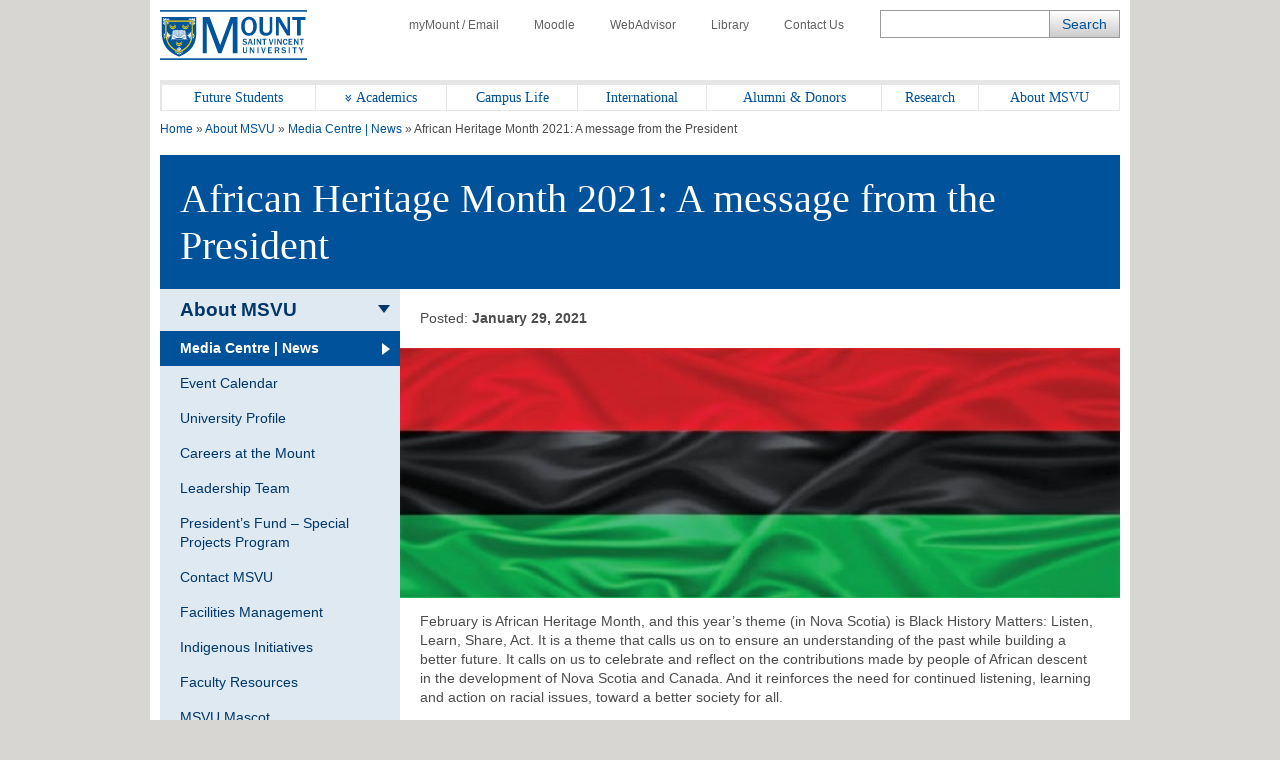

--- FILE ---
content_type: text/html; charset=UTF-8
request_url: https://www.msvu.ca/african-heritage-month-2021-a-message-from-the-president/
body_size: 67983
content:
<!doctype html>
<html lang="en-CA">
<head>
<title>African Heritage Month 2021: A message from the President &#8211; Mount Saint Vincent University</title>
<meta name='robots' content='max-image-preview:large' />
<style>img:is([sizes="auto" i], [sizes^="auto," i]) { contain-intrinsic-size: 3000px 1500px }</style>
<!-- Google Tag Manager for WordPress by gtm4wp.com -->
<script data-cfasync="false" data-pagespeed-no-defer>
var gtm4wp_datalayer_name = "dataLayer";
var dataLayer = dataLayer || [];
</script>
<!-- End Google Tag Manager for WordPress by gtm4wp.com --><link rel='dns-prefetch' href='//use.fontawesome.com' />
<link rel='dns-prefetch' href='//code.jquery.com' />
<link rel='dns-prefetch' href='//fonts.googleapis.com' />
<link rel="alternate" type="application/rss+xml" title="Mount Saint Vincent University &raquo; Feed" href="https://www.msvu.ca/feed/" />
<link rel='stylesheet' id='wp-block-library-css' href='//www.msvu.ca/wp-content/cache/wpfc-minified/6l2e9itn/a3qsg.css' type='text/css' media='all' />
<style id='classic-theme-styles-inline-css' type='text/css'>
/*! This file is auto-generated */
.wp-block-button__link{color:#fff;background-color:#32373c;border-radius:9999px;box-shadow:none;text-decoration:none;padding:calc(.667em + 2px) calc(1.333em + 2px);font-size:1.125em}.wp-block-file__button{background:#32373c;color:#fff;text-decoration:none}
</style>
<style id='global-styles-inline-css' type='text/css'>
:root{--wp--preset--aspect-ratio--square: 1;--wp--preset--aspect-ratio--4-3: 4/3;--wp--preset--aspect-ratio--3-4: 3/4;--wp--preset--aspect-ratio--3-2: 3/2;--wp--preset--aspect-ratio--2-3: 2/3;--wp--preset--aspect-ratio--16-9: 16/9;--wp--preset--aspect-ratio--9-16: 9/16;--wp--preset--color--black: #000000;--wp--preset--color--cyan-bluish-gray: #abb8c3;--wp--preset--color--white: #ffffff;--wp--preset--color--pale-pink: #f78da7;--wp--preset--color--vivid-red: #cf2e2e;--wp--preset--color--luminous-vivid-orange: #ff6900;--wp--preset--color--luminous-vivid-amber: #fcb900;--wp--preset--color--light-green-cyan: #7bdcb5;--wp--preset--color--vivid-green-cyan: #00d084;--wp--preset--color--pale-cyan-blue: #8ed1fc;--wp--preset--color--vivid-cyan-blue: #0693e3;--wp--preset--color--vivid-purple: #9b51e0;--wp--preset--gradient--vivid-cyan-blue-to-vivid-purple: linear-gradient(135deg,rgba(6,147,227,1) 0%,rgb(155,81,224) 100%);--wp--preset--gradient--light-green-cyan-to-vivid-green-cyan: linear-gradient(135deg,rgb(122,220,180) 0%,rgb(0,208,130) 100%);--wp--preset--gradient--luminous-vivid-amber-to-luminous-vivid-orange: linear-gradient(135deg,rgba(252,185,0,1) 0%,rgba(255,105,0,1) 100%);--wp--preset--gradient--luminous-vivid-orange-to-vivid-red: linear-gradient(135deg,rgba(255,105,0,1) 0%,rgb(207,46,46) 100%);--wp--preset--gradient--very-light-gray-to-cyan-bluish-gray: linear-gradient(135deg,rgb(238,238,238) 0%,rgb(169,184,195) 100%);--wp--preset--gradient--cool-to-warm-spectrum: linear-gradient(135deg,rgb(74,234,220) 0%,rgb(151,120,209) 20%,rgb(207,42,186) 40%,rgb(238,44,130) 60%,rgb(251,105,98) 80%,rgb(254,248,76) 100%);--wp--preset--gradient--blush-light-purple: linear-gradient(135deg,rgb(255,206,236) 0%,rgb(152,150,240) 100%);--wp--preset--gradient--blush-bordeaux: linear-gradient(135deg,rgb(254,205,165) 0%,rgb(254,45,45) 50%,rgb(107,0,62) 100%);--wp--preset--gradient--luminous-dusk: linear-gradient(135deg,rgb(255,203,112) 0%,rgb(199,81,192) 50%,rgb(65,88,208) 100%);--wp--preset--gradient--pale-ocean: linear-gradient(135deg,rgb(255,245,203) 0%,rgb(182,227,212) 50%,rgb(51,167,181) 100%);--wp--preset--gradient--electric-grass: linear-gradient(135deg,rgb(202,248,128) 0%,rgb(113,206,126) 100%);--wp--preset--gradient--midnight: linear-gradient(135deg,rgb(2,3,129) 0%,rgb(40,116,252) 100%);--wp--preset--font-size--small: 13px;--wp--preset--font-size--medium: 20px;--wp--preset--font-size--large: 36px;--wp--preset--font-size--x-large: 42px;--wp--preset--spacing--20: 0.44rem;--wp--preset--spacing--30: 0.67rem;--wp--preset--spacing--40: 1rem;--wp--preset--spacing--50: 1.5rem;--wp--preset--spacing--60: 2.25rem;--wp--preset--spacing--70: 3.38rem;--wp--preset--spacing--80: 5.06rem;--wp--preset--shadow--natural: 6px 6px 9px rgba(0, 0, 0, 0.2);--wp--preset--shadow--deep: 12px 12px 50px rgba(0, 0, 0, 0.4);--wp--preset--shadow--sharp: 6px 6px 0px rgba(0, 0, 0, 0.2);--wp--preset--shadow--outlined: 6px 6px 0px -3px rgba(255, 255, 255, 1), 6px 6px rgba(0, 0, 0, 1);--wp--preset--shadow--crisp: 6px 6px 0px rgba(0, 0, 0, 1);}:where(.is-layout-flex){gap: 0.5em;}:where(.is-layout-grid){gap: 0.5em;}body .is-layout-flex{display: flex;}.is-layout-flex{flex-wrap: wrap;align-items: center;}.is-layout-flex > :is(*, div){margin: 0;}body .is-layout-grid{display: grid;}.is-layout-grid > :is(*, div){margin: 0;}:where(.wp-block-columns.is-layout-flex){gap: 2em;}:where(.wp-block-columns.is-layout-grid){gap: 2em;}:where(.wp-block-post-template.is-layout-flex){gap: 1.25em;}:where(.wp-block-post-template.is-layout-grid){gap: 1.25em;}.has-black-color{color: var(--wp--preset--color--black) !important;}.has-cyan-bluish-gray-color{color: var(--wp--preset--color--cyan-bluish-gray) !important;}.has-white-color{color: var(--wp--preset--color--white) !important;}.has-pale-pink-color{color: var(--wp--preset--color--pale-pink) !important;}.has-vivid-red-color{color: var(--wp--preset--color--vivid-red) !important;}.has-luminous-vivid-orange-color{color: var(--wp--preset--color--luminous-vivid-orange) !important;}.has-luminous-vivid-amber-color{color: var(--wp--preset--color--luminous-vivid-amber) !important;}.has-light-green-cyan-color{color: var(--wp--preset--color--light-green-cyan) !important;}.has-vivid-green-cyan-color{color: var(--wp--preset--color--vivid-green-cyan) !important;}.has-pale-cyan-blue-color{color: var(--wp--preset--color--pale-cyan-blue) !important;}.has-vivid-cyan-blue-color{color: var(--wp--preset--color--vivid-cyan-blue) !important;}.has-vivid-purple-color{color: var(--wp--preset--color--vivid-purple) !important;}.has-black-background-color{background-color: var(--wp--preset--color--black) !important;}.has-cyan-bluish-gray-background-color{background-color: var(--wp--preset--color--cyan-bluish-gray) !important;}.has-white-background-color{background-color: var(--wp--preset--color--white) !important;}.has-pale-pink-background-color{background-color: var(--wp--preset--color--pale-pink) !important;}.has-vivid-red-background-color{background-color: var(--wp--preset--color--vivid-red) !important;}.has-luminous-vivid-orange-background-color{background-color: var(--wp--preset--color--luminous-vivid-orange) !important;}.has-luminous-vivid-amber-background-color{background-color: var(--wp--preset--color--luminous-vivid-amber) !important;}.has-light-green-cyan-background-color{background-color: var(--wp--preset--color--light-green-cyan) !important;}.has-vivid-green-cyan-background-color{background-color: var(--wp--preset--color--vivid-green-cyan) !important;}.has-pale-cyan-blue-background-color{background-color: var(--wp--preset--color--pale-cyan-blue) !important;}.has-vivid-cyan-blue-background-color{background-color: var(--wp--preset--color--vivid-cyan-blue) !important;}.has-vivid-purple-background-color{background-color: var(--wp--preset--color--vivid-purple) !important;}.has-black-border-color{border-color: var(--wp--preset--color--black) !important;}.has-cyan-bluish-gray-border-color{border-color: var(--wp--preset--color--cyan-bluish-gray) !important;}.has-white-border-color{border-color: var(--wp--preset--color--white) !important;}.has-pale-pink-border-color{border-color: var(--wp--preset--color--pale-pink) !important;}.has-vivid-red-border-color{border-color: var(--wp--preset--color--vivid-red) !important;}.has-luminous-vivid-orange-border-color{border-color: var(--wp--preset--color--luminous-vivid-orange) !important;}.has-luminous-vivid-amber-border-color{border-color: var(--wp--preset--color--luminous-vivid-amber) !important;}.has-light-green-cyan-border-color{border-color: var(--wp--preset--color--light-green-cyan) !important;}.has-vivid-green-cyan-border-color{border-color: var(--wp--preset--color--vivid-green-cyan) !important;}.has-pale-cyan-blue-border-color{border-color: var(--wp--preset--color--pale-cyan-blue) !important;}.has-vivid-cyan-blue-border-color{border-color: var(--wp--preset--color--vivid-cyan-blue) !important;}.has-vivid-purple-border-color{border-color: var(--wp--preset--color--vivid-purple) !important;}.has-vivid-cyan-blue-to-vivid-purple-gradient-background{background: var(--wp--preset--gradient--vivid-cyan-blue-to-vivid-purple) !important;}.has-light-green-cyan-to-vivid-green-cyan-gradient-background{background: var(--wp--preset--gradient--light-green-cyan-to-vivid-green-cyan) !important;}.has-luminous-vivid-amber-to-luminous-vivid-orange-gradient-background{background: var(--wp--preset--gradient--luminous-vivid-amber-to-luminous-vivid-orange) !important;}.has-luminous-vivid-orange-to-vivid-red-gradient-background{background: var(--wp--preset--gradient--luminous-vivid-orange-to-vivid-red) !important;}.has-very-light-gray-to-cyan-bluish-gray-gradient-background{background: var(--wp--preset--gradient--very-light-gray-to-cyan-bluish-gray) !important;}.has-cool-to-warm-spectrum-gradient-background{background: var(--wp--preset--gradient--cool-to-warm-spectrum) !important;}.has-blush-light-purple-gradient-background{background: var(--wp--preset--gradient--blush-light-purple) !important;}.has-blush-bordeaux-gradient-background{background: var(--wp--preset--gradient--blush-bordeaux) !important;}.has-luminous-dusk-gradient-background{background: var(--wp--preset--gradient--luminous-dusk) !important;}.has-pale-ocean-gradient-background{background: var(--wp--preset--gradient--pale-ocean) !important;}.has-electric-grass-gradient-background{background: var(--wp--preset--gradient--electric-grass) !important;}.has-midnight-gradient-background{background: var(--wp--preset--gradient--midnight) !important;}.has-small-font-size{font-size: var(--wp--preset--font-size--small) !important;}.has-medium-font-size{font-size: var(--wp--preset--font-size--medium) !important;}.has-large-font-size{font-size: var(--wp--preset--font-size--large) !important;}.has-x-large-font-size{font-size: var(--wp--preset--font-size--x-large) !important;}
:where(.wp-block-post-template.is-layout-flex){gap: 1.25em;}:where(.wp-block-post-template.is-layout-grid){gap: 1.25em;}
:where(.wp-block-columns.is-layout-flex){gap: 2em;}:where(.wp-block-columns.is-layout-grid){gap: 2em;}
:root :where(.wp-block-pullquote){font-size: 1.5em;line-height: 1.6;}
</style>
<link rel='stylesheet' id='msvu-events-styles-css' href='//www.msvu.ca/wp-content/cache/wpfc-minified/e302kkun/a3qsg.css' type='text/css' media='all' />
<link rel='stylesheet' id='fontawesome-css' href='//use.fontawesome.com/releases/v5.0.10/css/all.css?ver=5.0.10' type='text/css' media='all' />
<link rel='stylesheet' id='jquery-ui-css' href='//code.jquery.com/ui/1.11.2/themes/smoothness/jquery-ui.css?ver=6.8.1' type='text/css' media='all' />
<link rel='stylesheet' id='msvu-fonts-css' href='//fonts.googleapis.com/css?family=Open+Sans%3A300italic%2C400italic%2C600italic%2C700italic%2C400%2C300%2C600%2C700&#038;ver=6.8.1' type='text/css' media='all' />
<link rel='stylesheet' id='msvu-styles-old-app-css' href='//www.msvu.ca/wp-content/cache/wpfc-minified/8yc5lm4a/a3qsg.css' type='text/css' media='all' />
<link rel='stylesheet' id='msvu-styles-css' href='//www.msvu.ca/wp-content/cache/wpfc-minified/1s9xk5dg/a3qsg.css' type='text/css' media='all' />
<link rel='stylesheet' id='msvu-ow-custom-styles-css' href='//www.msvu.ca/wp-content/cache/wpfc-minified/lxpsn4gp/a3qsg.css' type='text/css' media='all' />
<!--[if lt IE 9]>
<link rel='stylesheet' id='msvu-ie-styles-css' href='//www.msvu.ca/wp-content/cache/wpfc-minified/g4lggxl8/a3qsg.css' type='text/css' media='all' />
<![endif]-->
<script type="text/javascript" src="https://www.msvu.ca/wp-includes/js/jquery/jquery.min.js?ver=3.7.1" id="jquery-core-js"></script>
<script type="text/javascript" src="https://www.msvu.ca/wp-includes/js/jquery/jquery-migrate.min.js?ver=3.4.1" id="jquery-migrate-js"></script>
<link rel="https://api.w.org/" href="https://www.msvu.ca/wp-json/" /><link rel="alternate" title="JSON" type="application/json" href="https://www.msvu.ca/wp-json/wp/v2/posts/93688" /><link rel="EditURI" type="application/rsd+xml" title="RSD" href="https://www.msvu.ca/xmlrpc.php?rsd" />
<meta name="generator" content="WordPress 6.8.1" />
<link rel="canonical" href="https://www.msvu.ca/african-heritage-month-2021-a-message-from-the-president/" />
<link rel='shortlink' href='https://www.msvu.ca/?p=93688' />
<link rel="alternate" title="oEmbed (JSON)" type="application/json+oembed" href="https://www.msvu.ca/wp-json/oembed/1.0/embed?url=https%3A%2F%2Fwww.msvu.ca%2Fafrican-heritage-month-2021-a-message-from-the-president%2F" />
<link rel="alternate" title="oEmbed (XML)" type="text/xml+oembed" href="https://www.msvu.ca/wp-json/oembed/1.0/embed?url=https%3A%2F%2Fwww.msvu.ca%2Fafrican-heritage-month-2021-a-message-from-the-president%2F&#038;format=xml" />
<!-- GA Google Analytics @ https://m0n.co/ga -->
<script async src="https://www.googletagmanager.com/gtag/js?id=G-NLKSTFZC57"></script>
<script>
window.dataLayer = window.dataLayer || [];
function gtag(){dataLayer.push(arguments);}
gtag('js', new Date());
gtag('config', 'G-NLKSTFZC57');
</script>
<!-- Google Tag Manager for WordPress by gtm4wp.com -->
<!-- GTM Container placement set to footer -->
<script data-cfasync="false" data-pagespeed-no-defer>
var dataLayer_content = {"pagePostType":"post","pagePostType2":"single-post","pageCategory":["uncategorized"],"pagePostAuthor":"Lauren Leal"};
dataLayer.push( dataLayer_content );
</script>
<script data-cfasync="false" data-pagespeed-no-defer>
(function(w,d,s,l,i){w[l]=w[l]||[];w[l].push({'gtm.start':
new Date().getTime(),event:'gtm.js'});var f=d.getElementsByTagName(s)[0],
j=d.createElement(s),dl=l!='dataLayer'?'&l='+l:'';j.async=true;j.src=
'//www.googletagmanager.com/gtm.js?id='+i+dl;f.parentNode.insertBefore(j,f);
})(window,document,'script','dataLayer','GTM-PJG3CS');
</script>
<!-- End Google Tag Manager for WordPress by gtm4wp.com -->    <meta charset="UTF-8">
<meta name="viewport" content="width=device-width, initial-scale=1">
<meta name="description" content="February is African Heritage Month, and this year’s theme (in Nova Scotia) is Black History Matters: Listen, Learn, Share, Act. It is a theme that calls us on to ensure an understanding of the past while&hellip;">
<meta property="og:description" content="February is African Heritage Month, and this year’s theme (in Nova Scotia) is Black History Matters: Listen, Learn, Share, Act. It is a theme that calls us on to ensure an understanding of the past while&hellip;" />
<meta property="og:type" content="article" />
<meta property="og:url" content="https://www.msvu.ca/african-heritage-month-2021-a-message-from-the-president" />
<meta property="og:title" content="African Heritage Month 2021: A message from the President" />
<meta property="og:image" content="https://www.msvu.ca/wp-content/uploads/2020/05/Pan20African20Flag.jpg" />
<link rel="icon" href="https://www.msvu.ca/wp-content/uploads/2024/02/MSVU-favicon-logo_Website.png" sizes="32x32" />
<link rel="icon" href="https://www.msvu.ca/wp-content/uploads/2024/02/MSVU-favicon-logo_Website.png" sizes="192x192" />
<link rel="apple-touch-icon" href="https://www.msvu.ca/wp-content/uploads/2024/02/MSVU-favicon-logo_Website.png" />
<meta name="msapplication-TileImage" content="https://www.msvu.ca/wp-content/uploads/2024/02/MSVU-favicon-logo_Website.png" />
</head>
<body class="wp-singular post-template-default single single-post postid-93688 single-format-standard wp-custom-logo wp-theme-msvu">
<div class="wrap">
<!-- header // start -->
<header>
<div class="row">
<div class="header-logo hide-for-tablet">
<a href="https://www.msvu.ca/"><span class="screen-reader-text">Home</span></a>
</div>
</div>
<div class="row">
<nav id="toolbar-menu" class="utility-nav"><ul id="menu-toolbar-menu" class="menu"><li id="menu-item-145" class="menu-item menu-item-type-custom menu-item-object-custom menu-item-145"><a href="/campus-life/campus-services/it-services/mymount-email/"><span class="icon icon-account show-for-tablet"></span>myMount / Email</a></li>
<li id="menu-item-146" class="menu-item menu-item-type-custom menu-item-object-custom menu-item-146"><a href="/academics/online-learning/mount-online-learning-platform/"><span class="icon icon-moodle show-for-tablet"></span>Moodle</a></li>
<li id="menu-item-147" class="menu-item menu-item-type-custom menu-item-object-custom menu-item-147"><a href="https://www.msvu.ca/campus-life/campus-services/it-services/webadvisor"><span class="icon icon-advice show-for-tablet"></span>WebAdvisor</a></li>
<li id="menu-item-148" class="menu-item menu-item-type-custom menu-item-object-custom menu-item-148"><a href="/academics/library/"><span class="icon icon-library show-for-tablet"></span>Library</a></li>
<li id="menu-item-149" class="menu-item menu-item-type-custom menu-item-object-custom menu-item-149"><a href="/about-msvu/contact-msvu/"><span class="icon icon-phone show-for-tablet"></span>Contact Us</a></li>
</ul></nav>            </div>
<div class="row">
<div class="mobile-header show-for-tablet">
<div class="header-logo mobile">
<a href="https://www.msvu.ca/"><span class="screen-reader-text">Home</span></a>
</div>
<div class="mobile-controls">
<span class="icon icon-search dark-blue toggle-search"></span>
<span class="icon icon-burger dark-blue toggle-menu"></span>
</div>
</div>
</div>
<div class="row hide-for-tablet">
<div class="header-search-field">
<!-- BLOCK -->
<form role="search" method="get" class="search-form" action="https://www.msvu.ca/">
<div class="form-element search-text">
<label for="search-form-696b2a7c29d49" class="screen-reader-text">Search</label>
<input name="s" type="text" maxlength="200" id="search-form-696b2a7c29d49" class="ow_sbox" value="">
</div>
<div class="form-element search-submit">
<input type="submit" value="Search" id="tmpl_ctl11_ow_btnSearch" class="hidden">
</div>
</form>
<!-- /BLOCK -->
</div>
</div>
<!-- top navigation // start -->
<div class="row">
<nav class="top-nav"><ul id="ow_mainNavList" class="menu"><li id="menu-item-20234" class="show-for-tablet hide-menu menu-item menu-item-type-custom menu-item-object-custom menu-item-20234 c-navigation__item"><a href="#"><span class="icon icon-burger white">     </span>     <strong>Hide Menu</strong></a></li>
<li id="menu-item-151" class="menu-item menu-item-type-custom menu-item-object-custom menu-item-151 c-navigation__item"><a href="/future-students">Future Students</a></li>
<li id="menu-item-152" class="menu-item menu-item-type-custom menu-item-object-custom menu-item-152 has-sub-menu c-navigation__item"><a href="/academics/">Academics</a>
<div class="mega-menu">
<ul class="sub-menu depth-0 section">
<li class=" sub-menu-item"><a href="/academics/bachelor-of-arts-ba/">Bachelor of Arts (BA)</a>
<ul class="sub-menu depth-1">
<li class=" sub-menu-item"><a href="/academics/bachelor-of-arts-ba/gerontology/">Aging</a>
</li>
<li class=" sub-menu-item"><a href="/academics/bachelor-of-arts-ba/canadian-studies/">Canadian Studies</a>
</li>
<li class=" sub-menu-item"><a href="/academics/bachelor-of-arts-ba/mandarin-chinese-redirect/">Chinese - Mandarin</a>
</li>
<li class=" sub-menu-item"><a href="/academics/bachelor-of-arts-ba/communication/">Communication</a>
</li>
<li class=" sub-menu-item"><a href="/academics/bachelor-of-arts-ba/cultural-studies/">Cultural Studies</a>
</li>
<li class=" sub-menu-item"><a href="/academics/bachelor-of-arts-ba/economics/">Economics</a>
</li>
<li class=" sub-menu-item"><a href="/academics/bachelor-of-arts-ba/english/">English</a>
</li>
<li class=" sub-menu-item"><a href="/academics/bachelor-of-arts-ba/family-studies/">Family Science</a>
</li>
<li class=" sub-menu-item"><a href="/academics/bachelor-of-arts-ba/french-redirect/">French</a>
</li>
<li class=" sub-menu-item"><a href="/academics/bachelor-of-arts-ba/history/">History</a>
</li>
<li class=" sub-menu-item"><a href="/academics/bachelor-of-arts-ba/library/">Library (courses)</a>
</li>
<li class=" sub-menu-item"><a href="/academics/bachelor-of-science-bsc/mathematics/">Mathematics</a>
</li>
<li class=" sub-menu-item"><a href="/academics/bachelor-of-arts-ba/modern-languages-chinese-french-and-spanish/">Modern Languages</a>
</li>
<li class=" sub-menu-item"><a href="/academics/bachelor-of-arts-ba/philosophy/">Philosophy</a>
</li>
<li class=" sub-menu-item"><a href="/academics/bachelor-of-arts-ba/political-studies/">Political Studies</a>
</li>
<li class=" sub-menu-item"><a href="/academics/bachelor-of-arts-ba/psychology-redirected/">Psychology</a>
</li>
<li class=" sub-menu-item"><a href="/academics/bachelor-of-arts-ba/public-policy-studies/">Public Policy</a>
</li>
<li class=" sub-menu-item"><a href="/academics/bachelor-of-arts-ba/religious-studies/">Religious Studies</a>
</li>
<li class=" sub-menu-item"><a href="/academics/bachelor-of-arts-ba/sociology-anthropology/">Sociology/Anthropology</a>
</li>
<li class=" sub-menu-item"><a href="/academics/bachelor-of-arts-ba/spanish-redirect/">Spanish</a>
</li>
<li class=" sub-menu-item"><a href="/academics/bachelor-of-arts-ba/womens-studies/">Women’s Studies</a>
</li>
<li class=" sub-menu-item"><a href="/academics/bachelor-of-arts-ba/writing-minor/">Writing (minor)</a>
</li>
</ul>
</li>
<li class=" sub-menu-item"><a href="/academics/bachelor-of-science-bsc/">Bachelor of Science (BSc)</a>
<ul class="sub-menu depth-2">
<li class=" sub-menu-item"><a href="/academics/bachelor-of-science-bsc/biology/">Biology</a>
</li>
<li class=" sub-menu-item"><a href="/academics/bachelor-of-science-bsc/chemistry/">Chemistry</a>
</li>
<li class=" sub-menu-item"><a href="/academics/bachelor-of-science-bsc/computer-science/">Computer Science (courses)</a>
</li>
<li class=" sub-menu-item"><a href="/academics/bachelor-of-science-bsc/mathematics/">Mathematics</a>
</li>
<li class=" sub-menu-item"><a href="/academics/bachelor-of-science-bsc/physics/">Physics (minor)</a>
</li>
<li class=" sub-menu-item"><a href="/academics/bachelor-of-science-bsc/psychology/">Psychology</a>
</li>
<li class=" sub-menu-item"><a href="/academics/bachelor-of-science-bsc/statistics/">Statistics</a>
</li>
</ul>
</li>
<li class=" sub-menu-item"><a href="/academics/professional-studies-at-the-mount/">Professional Studies</a>
<ul class="sub-menu depth-3">
<li class=" sub-menu-item"><a href="/academics/professional-studies-at-the-mount/bsc-applied-human-nutrition/">Applied Human Nutrition (BSc)</a>
</li>
<li class=" sub-menu-item"><a href="/academics/professional-studies-at-the-mount/bachelor-of-business-administration/">Business Administration</a>
</li>
<li class=" sub-menu-item"><a href="/academics/professional-studies-at-the-mount/child-and-youth-study/">Child and Youth Study</a>
</li>
<li class=" sub-menu-item"><a href="/academics/professional-studies-at-the-mount/information-technology/">Information Technology</a>
</li>
<li class=" sub-menu-item"><a href="/academics/professional-studies-at-the-mount/department-of-communication-studies/bachelor-of-public-relations/">Public Relations</a>
</li>
<li class=" sub-menu-item"><a href="/academics/professional-studies-at-the-mount/tourism-and-hospitality-management/">Tourism and Hospitality</a>
</li>
</ul>
</li>
<li class=" sub-menu-item"><a href="/academics/faculty-of-education/">Faculty of Education</a>
<ul class="sub-menu depth-4">
<li class=" sub-menu-item"><a href="/academics/faculty-of-education/bachelor-of-education-elementary-secondary/">Bachelor of Education</a>
</li>
<li class=" sub-menu-item"><a href="/academics/faculty-of-education/graduate-programs-in-education/">Graduate Programs in Education</a>
<ul class="sub-menu depth-6">
<li class=" sub-menu-item"><a href="/academics/faculty-of-education/graduate-programs-in-education/curriculum-studies/">-  Curriculum Studies</a>
</li>
<li class=" sub-menu-item"><a href="/academics/faculty-of-education/graduate-programs-in-education/educational-foundations/">- Educational Foundations</a>
</li>
<li class=" sub-menu-item"><a href="/academics/faculty-of-education/graduate-programs-in-education/educational-psychology/">- Educational Psychology</a>
</li>
<li class=" sub-menu-item"><a href="/academics/faculty-of-education/graduate-programs-in-education/elementary-and-middle-school-education/">- Elementary and Middle School Education</a>
</li>
<li class=" sub-menu-item"><a href="/academics/faculty-of-education/graduate-programs-in-education/literacy-education/">- Literacy Education</a>
</li>
<li class=" sub-menu-item"><a href="/academics/faculty-of-education/graduate-programs-in-education/lifelong-learning/">- Lifelong Learning</a>
</li>
<li class=" sub-menu-item"><a href="/academics/faculty-of-education/graduate-programs-in-education/school-psychology/">- School Psychology</a>
</li>
<li class=" sub-menu-item"><a href="/academics/faculty-of-education/graduate-programs-in-education/teaching-english-to-speakers-of-other-languages/">- Teaching English to Speakers of Other Languages</a>
</li>
</ul>
</li>
<li class=" sub-menu-item"><a href="/academics/faculty-of-education/phd-in-educational-studies/">PhD in Educational Studies</a>
</li>
<li class=" sub-menu-item"><a href="/academics/faculty-of-education/doctor-of-psychology/">Doctor of Psychology (PsyD) – Currently in Development</a>
</li>
</ul>
</li>
<li class=" sub-menu-item"><a href="/academics/graduate-studies-at-the-mount/">Graduate Studies at the Mount</a>
<ul class="sub-menu depth-5">
<li class=" sub-menu-item"><a href="/academics/graduate-studies-at-the-mount/family-studies-and-gerontology/">Aging and Family Science</a>
</li>
<li class=" sub-menu-item"><a href="/academics/graduate-studies-at-the-mount/applied-human-nutrition/">Applied Human Nutrition</a>
</li>
<li class=" sub-menu-item"><a href="/academics/graduate-studies-at-the-mount/master-of-arts-in-child-and-youth-study/">Child and Youth Study</a>
</li>
<li class=" sub-menu-item"><a href="/academics/graduate-studies-at-the-mount/public-relations-and-communication-studies/">Public Relations & Communication</a>
</li>
<li class=" sub-menu-item"><a href="/academics/faculty-of-education/graduate-programs-in-education/">Education</a>
</li>
<li class=" sub-menu-item"><a href="/academics/graduate-studies-at-the-mount/women-and-gender-studies/">Women and Gender Studies</a>
</li>
</ul>
</li>
<li class=" sub-menu-item"><a href="/academics/diploma-certificates/">Diploma & Certificates</a>
</li>
<li class=" sub-menu-item"><a href="/academics/library/">Library</a>
</li>
<li class=" sub-menu-item"><a href="/academics/online-learning/">Online Learning</a>
</li>
<li class=" sub-menu-item"><a href="/academics/teaching-and-learning-centre/">Teaching and Learning Centre</a>
</li>
<li class=" sub-menu-item"><a href="/experiential-learning">Experiential Learning</a>
</li>
<li class=" sub-menu-item"><a href="/academics/university-academic-calendars/">Academic Calendars</a>
</li>
<li class=" sub-menu-item"><a href="/academics/co-operative-education-at-the-mount/">Co-operative Education & Work-Integrated Learning Centre</a>
</li>
<li class=" sub-menu-item"><a href="/academics/exchange-programs-redirected/">Study Abroad</a>
</li>
<li class=" sub-menu-item"><a href="/academics">See all Academic Programs</a>
</li>
</ul>
</div>
</li>
<li id="menu-item-153" class="menu-item menu-item-type-custom menu-item-object-custom menu-item-153 c-navigation__item"><a href="/campus-life">Campus Life</a></li>
<li id="menu-item-154" class="menu-item menu-item-type-custom menu-item-object-custom menu-item-154 c-navigation__item"><a href="/international">International</a></li>
<li id="menu-item-155" class="menu-item menu-item-type-custom menu-item-object-custom menu-item-155 c-navigation__item"><a href="/alumni-donors">Alumni &#038; Donors</a></li>
<li id="menu-item-156" class="menu-item menu-item-type-custom menu-item-object-custom menu-item-156 c-navigation__item"><a href="/research-at-the-mount">Research</a></li>
<li id="menu-item-157" class="menu-item menu-item-type-custom menu-item-object-custom menu-item-157 c-navigation__item"><a href="/about-msvu">About MSVU</a></li>
</ul></nav>            </div>
<!-- top navigation // end -->
</header>
<!-- header // end -->
<!-- content // start -->
<div class="content">
<div class="row">
<div class="page-heading">
<div class="row">
<div class="breadcrumbs">
<span property="itemListElement" typeof="ListItem"><a property="item" typeof="WebPage" title="Go to Mount Saint Vincent University." href="https://www.msvu.ca" class="home" ><span property="name">Home</span></a><meta property="position" content="1"></span> &raquo; <span property="itemListElement" typeof="ListItem"><a property="item" typeof="WebPage" title="Go to About MSVU." href="https://www.msvu.ca/about-msvu/" class="post post-page" ><span property="name">About MSVU</span></a><meta property="position" content="2"></span> &raquo; <span property="itemListElement" typeof="ListItem"><a property="item" typeof="WebPage" title="Go to Media Centre  |  News." href="https://www.msvu.ca/about-msvu/media-centre-news/" class="post-root post post-post" ><span property="name">Media Centre  |  News</span></a><meta property="position" content="3"></span> &raquo; <span class="post post-post current-item">African Heritage Month 2021: A message from the President</span>    </div>
</div>    </div>
<div class="row">
<div class="page-title dark-blue padding">
<h1 class="no-margin huge-text">African Heritage Month 2021: A message from the President</h1>
</div>
</div>
</div>
<div class="default-layout">
<div class="default-layout__item default-layout__item--sidebar span-3">
<!-- secondary nav // start -->
<div class="row">
<aside id="primary" class="block grey-blue span-3 widget-area">
<section id="msvu_sub_menu-2" class="row widget msvu-sub-menu">        <nav class="side-nav grey-blue">
<a href="#" class="side-nav-toggle js-toggle-side-nav"><span class="show"><i class="icon icon-burger"></i> <span class="screen-reader-text">Show</span></span><span class="hide"><i class="fa fa-times"></i> <span class="screen-reader-text">Show</span></span> Section Menu</a>
<ul class="c-sub-menu">
<li class="c-sub-menu__item current-parent ancestor ">
<a href="https://www.msvu.ca/about-msvu/" class="c-sub-menu__link"> <span>About MSVU</span></a>
</li>
<li class="c-sub-menu__item current-parent current ">
<a href="https://www.msvu.ca/about-msvu/media-centre-news/" class="c-sub-menu__link"> <span>Media Centre  |  News</span></a>
</li>
<li class="c-sub-menu__item ">
<a href="https://www.msvu.ca/about-msvu/event-calendar/" class="c-sub-menu__link"> <span>Event Calendar</span></a>
</li>
<li class="c-sub-menu__item has-children ">
<a href="https://www.msvu.ca/about-msvu/university-profile/" class="c-sub-menu__link"> <span>University Profile</span></a>
<ul class="c-sub-menu__sub-menu">
<li class="c-sub-menu__item ">
<a href="https://www.msvu.ca/about-msvu/university-profile/university-policies/" class="c-sub-menu__link"> <span>University Policies</span></a>
</li>
<li class="c-sub-menu__item ">
<a href="https://www.msvu.ca/about-msvu/university-profile/tradition-and-history/" class="c-sub-menu__link"> <span>Tradition and History</span></a>
</li>
<li class="c-sub-menu__item ">
<a href="https://www.msvu.ca/about-msvu/university-profile/financial-statements-reports/" class="c-sub-menu__link"> <span>Financial Statements & Reports</span></a>
</li>
<li class="c-sub-menu__item has-children ">
<a href="https://www.msvu.ca/about-msvu/university-profile/university-statistics-and-reports/" class="c-sub-menu__link"> <span>University Statistics and Reports</span></a>
<ul class="c-sub-menu__sub-menu">
<li class="c-sub-menu__item ">
<a href="https://www.msvu.ca/about-msvu/university-profile/university-statistics-and-reports/survey-highlights/" class="c-sub-menu__link"> <span>Survey Highlights</span></a>
</li>
<li class="c-sub-menu__item ">
<a href="https://www.msvu.ca/about-msvu/university-profile/university-statistics-and-reports/enrolment-stats-at-a-glance/" class="c-sub-menu__link"> <span>Enrolment Stats at a Glance</span></a>
</li>
</ul>
</li>
<li class="c-sub-menu__item has-children ">
<a href="https://www.msvu.ca/about-msvu/university-profile/board-of-governors/" class="c-sub-menu__link"> <span>Board of Governors</span></a>
<ul class="c-sub-menu__sub-menu">
<li class="c-sub-menu__item ">
<a href="https://www.msvu.ca/about-msvu/university-profile/board-of-governors/board-committees/" class="c-sub-menu__link"> <span>Board Committees</span></a>
</li>
<li class="c-sub-menu__item ">
<a href="https://www.msvu.ca/about-msvu/university-profile/board-of-governors/board-policies/" class="c-sub-menu__link"> <span>Board Policies</span></a>
</li>
<li class="c-sub-menu__item ">
<a href="https://www.msvu.ca/about-msvu/university-profile/board-of-governors/board-orientation/" class="c-sub-menu__link"> <span>Board Orientation</span></a>
</li>
<li class="c-sub-menu__item ">
<a href="https://www.msvu.ca/about-msvu/university-profile/board-of-governors/board-of-governors-manual/" class="c-sub-menu__link"> <span>Board of Governors' Manual</span></a>
</li>
<li class="c-sub-menu__item ">
<a href="https://www.msvu.ca/about-msvu/university-profile/board-of-governors/board-nominations/" class="c-sub-menu__link"> <span>Board Nominations</span></a>
</li>
</ul>
</li>
<li class="c-sub-menu__item has-children ">
<a href="https://www.msvu.ca/about-msvu/university-profile/senate/" class="c-sub-menu__link"> <span>Senate</span></a>
<ul class="c-sub-menu__sub-menu">
<li class="c-sub-menu__item ">
<a href="https://www.msvu.ca/about-msvu/university-profile/senate/by-laws-and-terms-of-reference/" class="c-sub-menu__link"> <span>By-Laws and Terms of Reference</span></a>
</li>
<li class="c-sub-menu__item ">
<a href="https://www.msvu.ca/about-msvu/university-profile/senate/standing-committees/" class="c-sub-menu__link"> <span>Standing Committees</span></a>
</li>
<li class="c-sub-menu__item ">
<a href="https://www.msvu.ca/about-msvu/university-profile/senate/other-senate-related-committees/" class="c-sub-menu__link"> <span>Other Senate-Related Committees</span></a>
</li>
<li class="c-sub-menu__item ">
<a href="https://www.msvu.ca/about-msvu/university-profile/senate/policies/" class="c-sub-menu__link"> <span>Policies</span></a>
</li>
<li class="c-sub-menu__item ">
<a href="https://www.msvu.ca/about-msvu/university-profile/senate/senate-award/" class="c-sub-menu__link"> <span>Senate Award</span></a>
</li>
<li class="c-sub-menu__item ">
<a href="https://www.msvu.ca/about-msvu/university-profile/senate/honorary-degrees/" class="c-sub-menu__link"> <span>Honorary Degrees</span></a>
</li>
<li class="c-sub-menu__item ">
<a href="https://www.msvu.ca/about-msvu/university-profile/senate/senate-minutes/" class="c-sub-menu__link"> <span>Senate Minutes</span></a>
</li>
<li class="c-sub-menu__item ">
<a href="https://www.msvu.ca/about-msvu/university-profile/senate/senate-agendas/" class="c-sub-menu__link"> <span>Senate Agendas</span></a>
</li>
<li class="c-sub-menu__item ">
<a href="https://www.msvu.ca/about-msvu/university-profile/senate/items-for-communication/" class="c-sub-menu__link"> <span>Items for Communication</span></a>
</li>
</ul>
</li>
<li class="c-sub-menu__item has-children ">
<a href="https://www.msvu.ca/about-msvu/university-profile/freedom-of-information-and-protection-of-privacy-foipop/" class="c-sub-menu__link"> <span>Freedom of Information and Protection of Privacy (FOIPOP)</span></a>
<ul class="c-sub-menu__sub-menu">
<li class="c-sub-menu__item ">
<a href="https://www.msvu.ca/about-msvu/university-profile/freedom-of-information-and-protection-of-privacy-foipop/foi-freedom-of-information/" class="c-sub-menu__link"> <span>FOI - Freedom of Information</span></a>
</li>
<li class="c-sub-menu__item has-children ">
<a href="https://www.msvu.ca/about-msvu/university-profile/freedom-of-information-and-protection-of-privacy-foipop/pop-protection-of-privacy/" class="c-sub-menu__link"> <span>POP - Protection of Privacy</span></a>
<ul class="c-sub-menu__sub-menu">
<li class="c-sub-menu__item ">
<a href="https://www.msvu.ca/about-msvu/university-profile/freedom-of-information-and-protection-of-privacy-foipop/pop-protection-of-privacy/how-can-i-protect-my-personal-information/" class="c-sub-menu__link"> <span>How can I protect my personal information?</span></a>
</li>
<li class="c-sub-menu__item ">
<a href="https://www.msvu.ca/about-msvu/university-profile/freedom-of-information-and-protection-of-privacy-foipop/pop-protection-of-privacy/privacy-impact-assessment/" class="c-sub-menu__link"> <span>Privacy Impact Assessment</span></a>
</li>
</ul>
</li>
<li class="c-sub-menu__item ">
<a href="https://www.msvu.ca/about-msvu/university-profile/freedom-of-information-and-protection-of-privacy-foipop/routine-access-policy/" class="c-sub-menu__link"> <span>Routine Access Policy</span></a>
</li>
<li class="c-sub-menu__item ">
<a href="https://www.msvu.ca/about-msvu/university-profile/freedom-of-information-and-protection-of-privacy-foipop/foipop-faq/" class="c-sub-menu__link"> <span>FOIPOP - FAQ</span></a>
</li>
</ul>
</li>
<li class="c-sub-menu__item ">
<a href="https://www.msvu.ca/about-msvu/university-profile/freedom-of-expression-statement/" class="c-sub-menu__link"> <span>Freedom of Expression Statement</span></a>
</li>
<li class="c-sub-menu__item ">
<a href="https://www.msvu.ca/about-msvu/university-profile/social-responsibility/" class="c-sub-menu__link"> <span>Social Responsibility</span></a>
</li>
<li class="c-sub-menu__item ">
<a href="https://www.msvu.ca/about-msvu/university-profile/quick-facts/" class="c-sub-menu__link"> <span>Quick Facts</span></a>
</li>
<li class="c-sub-menu__item has-children ">
<a href="https://www.msvu.ca/about-msvu/university-profile/strategic-plan/" class="c-sub-menu__link"> <span>Strategic Plan</span></a>
<ul class="c-sub-menu__sub-menu">
<li class="c-sub-menu__item ">
<a href="https://www.msvu.ca/about-msvu/university-profile/strategic-plan/context/" class="c-sub-menu__link"> <span>Context</span></a>
</li>
<li class="c-sub-menu__item has-children ">
<a href="https://www.msvu.ca/about-msvu/university-profile/strategic-plan/themes/" class="c-sub-menu__link"> <span>Themes</span></a>
<ul class="c-sub-menu__sub-menu">
<li class="c-sub-menu__item ">
<a href="https://www.msvu.ca/about-msvu/university-profile/strategic-plan/themes/transformative-teaching-and-learning/" class="c-sub-menu__link"> <span>Transformative teaching and learning</span></a>
</li>
<li class="c-sub-menu__item ">
<a href="https://www.msvu.ca/about-msvu/university-profile/strategic-plan/themes/research-scholarly-work-and-professional-activity/" class="c-sub-menu__link"> <span>Research, scholarly work and professional activity</span></a>
</li>
<li class="c-sub-menu__item ">
<a href="https://www.msvu.ca/about-msvu/university-profile/strategic-plan/themes/equity-diversity-inclusion-and-accessibility/" class="c-sub-menu__link"> <span>Equity, diversity, inclusion and accessibility</span></a>
</li>
<li class="c-sub-menu__item ">
<a href="https://www.msvu.ca/about-msvu/university-profile/strategic-plan/themes/truth-and-reconciliation/" class="c-sub-menu__link"> <span>Truth and Reconciliation</span></a>
</li>
<li class="c-sub-menu__item ">
<a href="https://www.msvu.ca/about-msvu/university-profile/strategic-plan/themes/community-engagement/" class="c-sub-menu__link"> <span>Community engagement</span></a>
</li>
<li class="c-sub-menu__item ">
<a href="https://www.msvu.ca/about-msvu/university-profile/strategic-plan/themes/a-healthy-and-safe-university-campus-for-all/" class="c-sub-menu__link"> <span>A healthy and safe university campus for all</span></a>
</li>
<li class="c-sub-menu__item ">
<a href="https://www.msvu.ca/about-msvu/university-profile/strategic-plan/themes/operational-excellence-and-sustainability/" class="c-sub-menu__link"> <span>Operational Excellence and Sustainability</span></a>
</li>
</ul>
</li>
<li class="c-sub-menu__item has-children ">
<a href="https://www.msvu.ca/about-msvu/university-profile/strategic-plan/process/" class="c-sub-menu__link"> <span>Process</span></a>
<ul class="c-sub-menu__sub-menu">
<li class="c-sub-menu__item ">
<a href="https://www.msvu.ca/about-msvu/university-profile/strategic-plan/process/environmental-scan/" class="c-sub-menu__link"> <span>Environmental Scan</span></a>
</li>
<li class="c-sub-menu__item ">
<a href="https://www.msvu.ca/about-msvu/university-profile/strategic-plan/process/consultation/" class="c-sub-menu__link"> <span>Consultation</span></a>
</li>
</ul>
</li>
<li class="c-sub-menu__item ">
<a href="https://www.msvu.ca/about-msvu/university-profile/strategic-plan/feedback/" class="c-sub-menu__link"> <span>Feedback</span></a>
</li>
<li class="c-sub-menu__item ">
<a href="https://www.msvu.ca/about-msvu/university-profile/strategic-plan/mid-point-progress-report/" class="c-sub-menu__link"> <span>Mid-point progress report</span></a>
</li>
</ul>
</li>
</ul>
</li>
<li class="c-sub-menu__item has-children ">
<a href="https://www.msvu.ca/about-msvu/careers-at-the-mount/" class="c-sub-menu__link"> <span>Careers at the Mount</span></a>
<ul class="c-sub-menu__sub-menu">
<li class="c-sub-menu__item has-children ">
<a href="https://www.msvu.ca/about-msvu/careers-at-the-mount/human-resources-hr/" class="c-sub-menu__link"> <span>Human Resources (HR)</span></a>
<ul class="c-sub-menu__sub-menu">
<li class="c-sub-menu__item has-children ">
<a href="https://www.msvu.ca/about-msvu/careers-at-the-mount/human-resources-hr/faculty-staff-relations/" class="c-sub-menu__link"> <span>Faculty & Staff Relations</span></a>
<ul class="c-sub-menu__sub-menu">
<li class="c-sub-menu__item ">
<a href="https://www.msvu.ca/about-msvu/careers-at-the-mount/human-resources-hr/faculty-staff-relations/faq/" class="c-sub-menu__link"> <span>FAQ - CUPE 3912</span></a>
</li>
<li class="c-sub-menu__item ">
<a href="https://www.msvu.ca/about-msvu/careers-at-the-mount/human-resources-hr/faculty-staff-relations/strike-impacted-courses/" class="c-sub-menu__link"> <span>Strike Impacted Courses</span></a>
</li>
<li class="c-sub-menu__item ">
<a href="https://www.msvu.ca/about-msvu/careers-at-the-mount/human-resources-hr/faculty-staff-relations/strike-protocols/" class="c-sub-menu__link"> <span>Strike Protocols</span></a>
</li>
<li class="c-sub-menu__item ">
<a href="https://www.msvu.ca/about-msvu/careers-at-the-mount/human-resources-hr/faculty-staff-relations/student-updates/" class="c-sub-menu__link"> <span>Student Updates</span></a>
</li>
<li class="c-sub-menu__item ">
<a href="https://www.msvu.ca/about-msvu/careers-at-the-mount/human-resources-hr/faculty-staff-relations/collective-agreements/" class="c-sub-menu__link"> <span>Collective Agreements</span></a>
</li>
<li class="c-sub-menu__item ">
<a href="https://www.msvu.ca/about-msvu/careers-at-the-mount/human-resources-hr/faculty-staff-relations/bargaining-archives/" class="c-sub-menu__link"> <span>Bargaining Archives</span></a>
</li>
</ul>
</li>
<li class="c-sub-menu__item ">
<a href="https://www.msvu.ca/about-msvu/careers-at-the-mount/human-resources-hr/employee-recognition-appreciation/" class="c-sub-menu__link"> <span>Employee Recognition & Appreciation</span></a>
</li>
<li class="c-sub-menu__item ">
<a href="https://www.msvu.ca/about-msvu/careers-at-the-mount/human-resources-hr/contact-hr/" class="c-sub-menu__link"> <span>Contact HR</span></a>
</li>
</ul>
</li>
<li class="c-sub-menu__item ">
<a href="https://www.msvu.ca/about-msvu/careers-at-the-mount/why-work-at-the-mount/" class="c-sub-menu__link"> <span>Why Work at the Mount</span></a>
</li>
<li class="c-sub-menu__item ">
<a href="https://www.msvu.ca/about-msvu/careers-at-the-mount/current-openings/" class="c-sub-menu__link"> <span>Current Openings</span></a>
</li>
<li class="c-sub-menu__item ">
<a href="https://www.msvu.ca/about-msvu/careers-at-the-mount/harassment-and-discrimination/" class="c-sub-menu__link"> <span>Harassment and Discrimination</span></a>
</li>
<li class="c-sub-menu__item ">
<a href="https://www.msvu.ca/about-msvu/careers-at-the-mount/policies-and-guidelines/" class="c-sub-menu__link"> <span>Policies and Guidelines</span></a>
</li>
<li class="c-sub-menu__item ">
<a href="https://www.msvu.ca/about-msvu/careers-at-the-mount/managers-and-professional-administrators-mpa/" class="c-sub-menu__link"> <span>Managers and Professional Administrators (MPA)</span></a>
</li>
</ul>
</li>
<li class="c-sub-menu__item has-children ">
<a href="https://www.msvu.ca/about-msvu/leadership-team/" class="c-sub-menu__link"> <span>Leadership Team</span></a>
<ul class="c-sub-menu__sub-menu">
<li class="c-sub-menu__item ">
<a href="https://www.msvu.ca/about-msvu/leadership-team/university-chancellor/" class="c-sub-menu__link"> <span>University Chancellor</span></a>
</li>
<li class="c-sub-menu__item has-children ">
<a href="https://www.msvu.ca/about-msvu/leadership-team/president-and-vice-chancellor/" class="c-sub-menu__link"> <span>President and Vice-Chancellor</span></a>
<ul class="c-sub-menu__sub-menu">
<li class="c-sub-menu__item ">
<a href="https://www.msvu.ca/about-msvu/leadership-team/president-and-vice-chancellor/former-presidents/" class="c-sub-menu__link"> <span>Former Presidents</span></a>
</li>
</ul>
</li>
<li class="c-sub-menu__item ">
<a href="https://www.msvu.ca/about-msvu/leadership-team/vice-president-academic-and-provost/" class="c-sub-menu__link"> <span>Vice-President Academic and Provost</span></a>
</li>
<li class="c-sub-menu__item ">
<a href="https://www.msvu.ca/about-msvu/leadership-team/vice-president-administration/" class="c-sub-menu__link"> <span>Vice-President Administration</span></a>
</li>
<li class="c-sub-menu__item ">
<a href="https://www.msvu.ca/about-msvu/leadership-team/associate-vice-president-university-relations/" class="c-sub-menu__link"> <span>Associate Vice-President University Relations</span></a>
</li>
<li class="c-sub-menu__item ">
<a href="https://www.msvu.ca/about-msvu/leadership-team/associate-vice-president-student-experience/" class="c-sub-menu__link"> <span>Associate Vice-President Student Experience</span></a>
</li>
<li class="c-sub-menu__item ">
<a href="https://www.msvu.ca/about-msvu/leadership-team/associate-vice-president-research/" class="c-sub-menu__link"> <span>Associate Vice-President, Research</span></a>
</li>
<li class="c-sub-menu__item ">
<a href="https://www.msvu.ca/about-msvu/leadership-team/associate-vice-president-of-people-and-culture/" class="c-sub-menu__link"> <span>Associate Vice-President of People and Culture</span></a>
</li>
<li class="c-sub-menu__item ">
<a href="https://www.msvu.ca/about-msvu/leadership-team/dean-of-arts-science/" class="c-sub-menu__link"> <span>Dean of Arts & Science</span></a>
</li>
<li class="c-sub-menu__item ">
<a href="https://www.msvu.ca/about-msvu/leadership-team/dean-of-education/" class="c-sub-menu__link"> <span>Dean of Education</span></a>
</li>
<li class="c-sub-menu__item ">
<a href="https://www.msvu.ca/about-msvu/leadership-team/dean-of-professional-graduate-studies/" class="c-sub-menu__link"> <span>Dean of Professional & Graduate Studies</span></a>
</li>
</ul>
</li>
<li class="c-sub-menu__item ">
<a href="https://www.msvu.ca/about-msvu/presidents-fund-special-projects-program/" class="c-sub-menu__link"> <span>President’s Fund – Special Projects Program</span></a>
</li>
<li class="c-sub-menu__item has-children ">
<a href="https://www.msvu.ca/about-msvu/contact-msvu/" class="c-sub-menu__link"> <span>Contact MSVU</span></a>
<ul class="c-sub-menu__sub-menu">
<li class="c-sub-menu__item ">
<a href="https://www.msvu.ca/about-msvu/contact-msvu/trauma-informed-language-and-interviewing/" class="c-sub-menu__link"> <span>Trauma-Informed language and interviewing</span></a>
</li>
<li class="c-sub-menu__item ">
<a href="https://www.msvu.ca/about-msvu/contact-msvu/social-media-channels/" class="c-sub-menu__link"> <span>Social Media Channels</span></a>
</li>
</ul>
</li>
<li class="c-sub-menu__item has-children ">
<a href="https://www.msvu.ca/about-msvu/sustainability-at-the-mount/" class="c-sub-menu__link"> <span>Facilities Management</span></a>
<ul class="c-sub-menu__sub-menu">
<li class="c-sub-menu__item ">
<a href="https://www.msvu.ca/about-msvu/sustainability-at-the-mount/freda-wales-trail/" class="c-sub-menu__link"> <span>The Freda Wales Trail</span></a>
</li>
<li class="c-sub-menu__item ">
<a href="https://www.msvu.ca/about-msvu/sustainability-at-the-mount/msvu-e-bike-rental-program/" class="c-sub-menu__link"> <span>MSVU E-Bike Rental Program</span></a>
</li>
<li class="c-sub-menu__item ">
<a href="https://www.msvu.ca/about-msvu/sustainability-at-the-mount/sustainability-initiatives/" class="c-sub-menu__link"> <span>Sustainability Initiatives</span></a>
</li>
<li class="c-sub-menu__item ">
<a href="https://www.msvu.ca/about-msvu/sustainability-at-the-mount/facilities-improvement-project/" class="c-sub-menu__link"> <span>Facilities Improvement Project</span></a>
</li>
<li class="c-sub-menu__item has-children ">
<a href="https://www.msvu.ca/about-msvu/sustainability-at-the-mount/the-mount-community-garden/" class="c-sub-menu__link"> <span>The MSVU Community Garden</span></a>
<ul class="c-sub-menu__sub-menu">
<li class="c-sub-menu__item ">
<a href="https://www.msvu.ca/about-msvu/sustainability-at-the-mount/the-mount-community-garden/about-the-garden/" class="c-sub-menu__link"> <span>About the Garden</span></a>
</li>
<li class="c-sub-menu__item ">
<a href="https://www.msvu.ca/about-msvu/sustainability-at-the-mount/the-mount-community-garden/workshops-and-events-at-the-mount-community-garden/" class="c-sub-menu__link"> <span>Workshops and Events at the Mount Community Garden</span></a>
</li>
<li class="c-sub-menu__item ">
<a href="https://www.msvu.ca/about-msvu/sustainability-at-the-mount/the-mount-community-garden/get-involved/" class="c-sub-menu__link"> <span>Get Involved</span></a>
</li>
<li class="c-sub-menu__item ">
<a href="https://www.msvu.ca/about-msvu/sustainability-at-the-mount/the-mount-community-garden/contact-us/" class="c-sub-menu__link"> <span>Contact Us</span></a>
</li>
</ul>
</li>
</ul>
</li>
<li class="c-sub-menu__item has-children ">
<a href="https://www.msvu.ca/about-msvu/indigenous-initiatives/" class="c-sub-menu__link"> <span>Indigenous Initiatives</span></a>
<ul class="c-sub-menu__sub-menu">
<li class="c-sub-menu__item ">
<a href="https://www.msvu.ca/about-msvu/indigenous-initiatives/apology-and-commitment-to-indigenous-peoples/" class="c-sub-menu__link"> <span>An apology and our commitment to Indigenous Peoples</span></a>
</li>
<li class="c-sub-menu__item ">
<a href="https://www.msvu.ca/about-msvu/indigenous-initiatives/indigenous-resource-hub/" class="c-sub-menu__link"> <span>Indigenous Resource Hub/L’nuey Etl-Mawo’tumk</span></a>
</li>
<li class="c-sub-menu__item ">
<a href="https://www.msvu.ca/about-msvu/indigenous-initiatives/advisory-circle/" class="c-sub-menu__link"> <span>L’nu Advisory Circle</span></a>
</li>
</ul>
</li>
<li class="c-sub-menu__item ">
<a href="https://www.msvu.ca/about-msvu/faculty-resources/" class="c-sub-menu__link"> <span>Faculty Resources</span></a>
</li>
<li class="c-sub-menu__item ">
<a href="https://www.msvu.ca/about-msvu/msvu-mascot/" class="c-sub-menu__link"> <span>MSVU Mascot</span></a>
</li>
<li class="c-sub-menu__item has-children ">
<a href="https://www.msvu.ca/about-msvu/equity-diversity-inclusion-accessibility-edia/" class="c-sub-menu__link"> <span>Equity, Diversity, Inclusion & Accessibility (EDIA)</span></a>
<ul class="c-sub-menu__sub-menu">
<li class="c-sub-menu__item ">
<a href="https://www.msvu.ca/about-msvu/equity-diversity-inclusion-accessibility-edia/faculty-and-staff-edi/" class="c-sub-menu__link"> <span>Faculty and Staff EDI</span></a>
</li>
<li class="c-sub-menu__item ">
<a href="https://www.msvu.ca/about-msvu/equity-diversity-inclusion-accessibility-edia/edia-hub/" class="c-sub-menu__link"> <span>EDIA Hub</span></a>
</li>
<li class="c-sub-menu__item ">
<a href="https://www.msvu.ca/about-msvu/equity-diversity-inclusion-accessibility-edia/accessibility-plan/" class="c-sub-menu__link"> <span>MSVU Accessibility Plan</span></a>
</li>
</ul>
</li>
<li class="c-sub-menu__item ">
<a href="https://www.msvu.ca/about-msvu/strategic-enrolment-management-sem-plan/" class="c-sub-menu__link"> <span>Strategic Enrolment Management (SEM) Plan</span></a>
</li>
</ul>
</nav>
</section>    </aside>
</div>
<!-- secondary nav // end -->            </div>
<div class="default-layout__item default-layout__item--main span-9">
<div class="row padding post-meta">
<div class="post-meta-item post">
Posted: <strong>January 29, 2021</strong>        </div>
</div>
<!-- main content // start -->
<div class="row">
<div class="no-margin">
<div class="row">
<div class="ow_block block page-banner">
<img width="720" height="250" src="https://www.msvu.ca/wp-content/uploads/2020/05/Pan20African20Flag.jpg" class="attachment-banner size-banner wp-post-image" alt="" decoding="async" loading="lazy" srcset="https://www.msvu.ca/wp-content/uploads/2020/05/Pan20African20Flag.jpg 720w, https://www.msvu.ca/wp-content/uploads/2020/05/Pan20African20Flag-300x104.jpg 300w" sizes="auto, (max-width: 720px) 100vw, 720px" />                                </div>
</div>
<div class="main-content">
<div class="row clearfix">
<div class="block padding-no-top">
<main class="o-content" id="content">
<article id="post-93688" class="post-93688 post type-post status-publish format-standard has-post-thumbnail hentry category-uncategorized permission-media-centre-posts">
<div class="ow_block">
<p>February is African Heritage Month, and this year’s theme (in Nova Scotia) is Black History Matters: Listen, Learn, Share, Act. It is a theme that calls us on to ensure an understanding of the past while building a better future. It calls on us to celebrate and reflect on the contributions made by people of African descent in the development of Nova Scotia and Canada. And it reinforces the need for continued listening, learning and action on racial issues, toward a better society for all.</p>
<p>This February, I encourage you to join in African Heritage Month activities, many of which are taking place online. In particular, I invite you to join in <strong>MSVU’s African Heritage Month Opening Ceremony</strong>, organized by the Black Student Support Office, led by Randy Headley.</p>
<p>Guest speakers will include:</p>
<ul>
<li><strong>Dr. Susan Brigham</strong>, <em>Professor in the Faculty of Education at MSVU</em></li>
<li><strong>Sylvia Drummond-Parris</strong>, <em>CEO of the Delmore Buddy Daye Learning Institute </em></li>
<li><strong>Valentine Nkengbeza</strong>, <em>President of the Association of Cameroonians in NS </em></li>
</ul>
<p>The ceremony will be held on <strong>February 2, 2021 from 2 to 3 p.m. (AT)</strong> via Microsoft Teams. Check your MSVU email for the link. If you don&#8217;t have an MSVU email, please contact <a href="mailto:Randy.Headley@msvu.ca">Randy.Headley@msvu.ca</a>.</p>
<p>The Black Student Support Office will host other events throughout the month. Updates will be available here:</p>
<p>Instagram: <a href="https://www.instagram.com/msvublackstudentsupport/">@MSVUBlackStudentSupport</a><br />
Facebook: <a href="https://www.facebook.com/msvublackstudentsupportgroup">@MSVUBlackStudentSupportGroup</a></p>
<p>I also encourage you to attend the launch of the new Black and Indigenous Speaker Series being hosted by the MSVU Research Office.</p>
<p>The inaugural event will take place online (via Microsoft Teams) on Thursday, February 11, 2021 from noon to 1 p.m. (AT) and feature Dr. OmiSoore H. Dryden. Dr. Dryden, a Black queer femme, is the James R Johnston Chair in Black Canadian Studies, Faculty of Medicine, and Associate Professor, Community Health &amp; Epidemiology at Dalhousie University. Dr. Dryden engages in interdisciplinary scholarship and research that focuses on Black LGBTQI people and HIV vulnerability within Black diasporic communities in Canada; systemic/structural issues that affect health and well-being, including experiences with blood donation in Canada; medical education; and Black health curricular content development. Register to attend by emailing <a href="mailto:speakerseries@msvu.ca">speakerseries@msvu.ca</a>. A link to join the event will then be sent to you prior to the event. This speaker series is open to the public.</p>
<p>This week, we launched MSVU’s new Strategic Plan – our roadmap for the next seven years. Titled <em><a href="https://www.msvu.ca/about-msvu/university-profile/strategic-plan/">Strength Through Community</a></em>, the plan makes clear our university’s commitment to working with community partners to build stronger societies. The plan puts particular emphasis on collaboration with African Nova Scotian and African Canadian communities and removing barriers toward full participation in the university experience by Black students and scholars.</p>
<p>Many at MSVU have long been engaged in efforts to foster a community of support and I’m deeply grateful for their work. In particular, the Students of African Descent Advisory Committee guides our efforts in support of students of African descent. It is made up of faculty, staff, students, alumni, community representatives and representatives of senior administration, and works collaboratively across the University community to empower and engage Black students of African descent. As we work to implement our new Strategic Plan, we will benefit greatly from the continued guidance of this committee.</p>
<p>I hope you will join me at the above noted events in the weeks ahead.</p>
<p>Dr. Mary Bluechardt<br />
<em>President and Vice-Chancellor</em><br />
<em>Mount Saint Vincent University</em></p>
</div>
</article><!-- #post-93688 -->
</main> <!-- /#content -->
</div>
</div>
<div class="row c-post-nav padding">
<div class="wrap">
<div class="c-post-nav__column c-post-nav__next">
<a href="https://www.msvu.ca/what-is-a-research-ethics-board-and-what-do-they-do/" class="c-post-nav__link"><strong>Next article &raquo;</strong><br> <span class="c-post-nav__title">What is a research ethics board and what do they do?</span></a>
</div>
<div class="c-post-nav__column c-post-nav__previous">
<a href="https://www.msvu.ca/msvu-business-administration-program-in-hr-management-receives-national-accreditation/" class="c-post-nav__link"><strong>&laquo; Previous article</strong><br> <span class="c-post-nav__title">MSVU Business Administration program in HR management receives national accreditation</span></a>
</div>
</div>
</div>                        </div>
</div>
</div>
<!-- main content // end -->
</div>
<div class="default-layout__item default-layout__item--sidebar span-3">
<!-- secondary sidebar // start -->
<div class="row">
<aside id="secondary" class="block grey-blue span-3 widget-area">
</aside>
</div>
<!-- secondary sidebar// end -->			    
</div>
</div>
<div class="sb-color soft-blue span-3"></div>
</div>
<!-- content // end -->

<!-- footer // start -->
<footer>
<!-- footer contact section // start -->
<div class="row">
<div class="footer-contact span-3 dark-blue">
<div class="footer-logo">
<!-- BLOCK -->
<a href="https://www.msvu.ca/"><span class="screen-reader-text">Home</span></a>
<!-- /BLOCK -->
</div>
<div id="tmpl_cbfoot_contact">
<p><span >166 Bedford Highway</span>,<br />
Halifax, Nova Scotia, B3M 2J6</p>
<p><a href="/about-msvu/indigenous-initiatives/"><span style="text-decoration: underline;">MSVU is located on unceded ancestral Mi’kmaq territory.</span></a></p>
<div style="text-align: center;"><img decoding="async" style="text-align: center;" src="/wp-content/uploads/2021/09/mikmaq-star-blue-bg2.jpg" alt="Mikmaq Star" width="60" /></div>
<div class="footer-social-media-button mobile show-for-tablet"><a class="rounded-button-white" href="/about-msvu/contact-msvu/social-media-channels/">Social Media »</a></div>
</div>
</div>
</div>
<!-- footer contact section // end -->
<div class="row">
<div class="footer-content span-9">
<!-- footer social links section // start -->
<div class="row">
<div class="footer-social-links hide-for-tablet">
<div class="row">
<div class="footer-social-links-heading dark-grey">
<div id="tmpl_cbfoot_social_head">
<p>Connect with MSVU</p>
</div>
</div>
</div>
<div class="row">
<div class="footer-social-links-content light-grey">
<nav id="footer-social-menu" class="footer-social-nav"><ul id="menu-footer-social-menu" class="footer-social-links-list"><li id="menu-item-139" class="social-icon facebook menu-item menu-item-type-custom menu-item-object-custom menu-item-139"><a href="https://www.facebook.com/MountSaintVincentUniversity">Facebook</a></li>
<li id="menu-item-140" class="social-icon twitter menu-item menu-item-type-custom menu-item-object-custom menu-item-140"><a href="https://x.com/MSVU_Halifax">X</a></li>
<li id="menu-item-141" class="social-icon instagram menu-item menu-item-type-custom menu-item-object-custom menu-item-141"><a href="https://www.instagram.com/msvu_halifax/?hl=en">Instagram</a></li>
<li id="menu-item-142" class="social-icon youtube menu-item menu-item-type-custom menu-item-object-custom menu-item-142"><a href="http://www.youtube.com/user/TheMountVideo">YouTube</a></li>
<li id="menu-item-143" class="navy-button menu-item menu-item-type-custom menu-item-object-custom menu-item-143"><a href="/about-msvu/contact-msvu/social-media-channels/">Social Media</a></li>
</ul></nav>                            </div>
</div>
</div>
</div>
<!-- footer social links section // end -->
<!-- footer navigation // start -->
<div class="row">
<nav id="footer-menu" class="footer-nav"><ul id="menu-footer-menu" class="menu"><li id="menu-item-159" class="menu-item menu-item-type-custom menu-item-object-custom menu-item-159 c-navigation--footer__item"><a href="/campus-life/campus-services/it-services/mymount-email/">myMount/email</a></li>
<li id="menu-item-161" class="menu-item menu-item-type-custom menu-item-object-custom menu-item-161 c-navigation--footer__item"><a href="/academics/online-learning/mount-online-learning-platform/">Moodle</a></li>
<li id="menu-item-163" class="menu-item menu-item-type-custom menu-item-object-custom menu-item-163 c-navigation--footer__item"><a href="/campus-life/campus-services/it-services/it-security/faculty-and-staff-intranet/">Intranet</a></li>
<li id="menu-item-162" class="menu-item menu-item-type-custom menu-item-object-custom menu-item-162 c-navigation--footer__item"><a href="https://www.msvu.ca/campus-life/campus-services/it-services/webadvisor">WebAdvisor</a></li>
<li id="menu-item-166" class="menu-item menu-item-type-custom menu-item-object-custom menu-item-166 c-navigation--footer__item"><a href="/about-msvu/media-centre-news/">Media Centre</a></li>
<li id="menu-item-167" class="menu-item menu-item-type-custom menu-item-object-custom menu-item-167 c-navigation--footer__item"><a href="/campus-life/campus-services/parking/">Parking &#038; Security</a></li>
<li id="menu-item-168" class="menu-item menu-item-type-custom menu-item-object-custom menu-item-168 c-navigation--footer__item"><a href="/campus-life/campus-services/safety-security-at-msvu/campus-map/">Campus Map</a></li>
</ul></nav>                </div>
<!-- footer navigation // end -->
</div>
</div>
</footer>
<!-- footer // end -->
<!-- page wrapper // end -->
</div> <!-- page wrapper // end -->
<!-- footer copy // start -->
<div class="row">
<div class="footer-copy clearfix">
<div class="block">
<nav id="copy-menu" class="menu-footer-copy-menu-container"><ul id="menu-footer-copy-menu" class="menu"><li>&copy; 2026 MSVU</li><li id="menu-item-90514" class="menu-item menu-item-type-custom menu-item-object-custom menu-item-90514"><a href="/privacy-policy-disclaimer/">Disclaimer</a></li>
<li id="menu-item-106414" class="menu-item menu-item-type-custom menu-item-object-custom menu-item-106414"><a href="/campus-life/campus-services/it-services/website-feedback/">Website Feedback</a></li>
<li id="menu-item-20231" class="menu-item menu-item-type-post_type menu-item-object-page menu-item-20231"><a href="https://www.msvu.ca/sitemap/">Sitemap</a></li>
</ul></nav>        </div>
</div>
</div>
<!-- footer copy // end -->
<script type="speculationrules">
{"prefetch":[{"source":"document","where":{"and":[{"href_matches":"\/*"},{"not":{"href_matches":["\/wp-*.php","\/wp-admin\/*","\/wp-content\/uploads\/*","\/wp-content\/*","\/wp-content\/plugins\/*","\/wp-content\/themes\/msvu\/*","\/*\\?(.+)"]}},{"not":{"selector_matches":"a[rel~=\"nofollow\"]"}},{"not":{"selector_matches":".no-prefetch, .no-prefetch a"}}]},"eagerness":"conservative"}]}
</script>
<!-- GTM Container placement set to footer -->
<!-- Google Tag Manager (noscript) -->
<noscript><iframe src="https://www.googletagmanager.com/ns.html?id=GTM-PJG3CS" height="0" width="0" style="display:none;visibility:hidden" aria-hidden="true"></iframe></noscript>
<!-- End Google Tag Manager (noscript) --><script type="text/javascript" src="https://www.msvu.ca/wp-includes/js/jquery/ui/core.min.js?ver=1.13.3" id="jquery-ui-core-js"></script>
<script type="text/javascript" src="https://www.msvu.ca/wp-includes/js/jquery/ui/datepicker.min.js?ver=1.13.3" id="jquery-ui-datepicker-js"></script>
<script type="text/javascript" id="jquery-ui-datepicker-js-after">
/* <![CDATA[ */
jQuery(function(jQuery){jQuery.datepicker.setDefaults({"closeText":"Close","currentText":"Today","monthNames":["January","February","March","April","May","June","July","August","September","October","November","December"],"monthNamesShort":["Jan","Feb","Mar","Apr","May","Jun","Jul","Aug","Sep","Oct","Nov","Dec"],"nextText":"Next","prevText":"Previous","dayNames":["Sunday","Monday","Tuesday","Wednesday","Thursday","Friday","Saturday"],"dayNamesShort":["Sun","Mon","Tue","Wed","Thu","Fri","Sat"],"dayNamesMin":["S","M","T","W","T","F","S"],"dateFormat":"d MM yy","firstDay":1,"isRTL":false});});
/* ]]> */
</script>
<script type="text/javascript" id="msvu-events-scripts-js-extra">
/* <![CDATA[ */
var archive_url = ["https:\/\/www.msvu.ca\/about-msvu\/event-calendar\/"];
/* ]]> */
</script>
<script type="text/javascript" src="https://www.msvu.ca/wp-content/plugins/msvu-events/assets/js/scripts.js?ver=6.8.1" id="msvu-events-scripts-js"></script>
<script type="text/javascript" src="https://www.msvu.ca/wp-content/plugins/duracelltomi-google-tag-manager/dist/js/gtm4wp-form-move-tracker.js?ver=1.22.3" id="gtm4wp-form-move-tracker-js"></script>
<script type="text/javascript" src="https://www.msvu.ca/wp-content/themes/msvu/js/skip-link-focus-fix.js?ver=20151215" id="msvu-skip-link-focus-fix-js"></script>
<script type="text/javascript" src="https://www.msvu.ca/wp-content/themes/msvu/assets/js/detectmobilebrowser.js?ver=6.8.1" id="detectmobilebrowser-js"></script>
<script type="text/javascript" src="https://www.msvu.ca/wp-content/themes/msvu/assets/js/jquery.tweets.js?ver=6.8.1" id="tweets-js"></script>
<script type="text/javascript" src="https://www.msvu.ca/wp-content/themes/msvu/assets/js/modernizr-2.6.2.js?ver=2.6.2" id="modernizr-js"></script>
<script type="text/javascript" src="https://www.msvu.ca/wp-content/themes/msvu/assets/js/jquery.flexslider-min.js?ver=6.8.1" id="flexslider-js"></script>
<script type="text/javascript" id="msvu-scripts-js-extra">
/* <![CDATA[ */
var ajax = {"url":"https:\/\/www.msvu.ca\/wp-admin\/admin-ajax.php"};
var local = {"google_api_key":""};
/* ]]> */
</script>
<script type="text/javascript" src="https://www.msvu.ca/wp-content/themes/msvu/assets/js/scripts.js?ver=6.8.1" id="msvu-scripts-js"></script>
</body>
</html><!-- WP Fastest Cache file was created in 0.798 seconds, on 17 January 2026 @ 2:21 am --><!-- via php -->

--- FILE ---
content_type: text/css
request_url: https://tags.srv.stackadapt.com/sa.css
body_size: -11
content:
:root {
    --sa-uid: '0-d796a928-a307-529c-5759-b645779dc1d6';
}

--- FILE ---
content_type: application/javascript
request_url: https://www.msvu.ca/wp-content/themes/msvu/assets/js/scripts.js?ver=6.8.1
body_size: 10656
content:
"use strict";!function(e){var i;function t(i){i.preventDefault();for(var t=e("#news-filters").serialize().replace("?","").split("&"),s="",n=0,o=t.length;n<o;n++){var a=t[n].split("=");a[1]&&(s+=(s?"&":"")+a[0]+"="+a[1])}window.location.href=i.target.href+(s?"?"+s:"")}function s(i){i.preventDefault();var t=e(".listing-options"),s=e("#search-ref").data("search"),n=e(this).attr("href").match(/page\/\d+|paged=\d+/gm),o="/"+window.location.pathname.slice(1).split("/")[0],a=e("#listing-options-results");n=parseInt(n[0].replace(/[^0-9]+/g,"")),t.addClass("loading"),e.post(ajax.url,{action:"goto_listing_options_results_page",values:s,paged:n},function(i){i.query&&history.pushState({},"",window.location.origin+o+"/?"+i.query),a.html(i.html),e("html,body").animate({scrollTop:a.offset().top-50}),t.removeClass("loading")})}function n(){var i=e("#listing-options-form").find("button[type=submit]"),t=!0;e("#listing-options-form input").each(function(){e(this).val()&&(t=!1)}),e("#listing-options-form select").each(function(){e(this).val()&&(t=!1)}),t?i.prop("disabled",!0):i.prop("disabled",!1)}function o(i){i.preventDefault();var t=e(this).closest("form");t.find("input").each(function(){e(this).val("")}),t.find("select").each(function(){e(this).prop("selectedIndex",0)})}function a(i){i.preventDefault();var t=e(this),s=t.closest(".listing-options"),n=t.serialize(),o="/"+window.location.pathname.slice(1).split("/")[0],a=e("#listing-options-results");s.addClass("loading"),t.find(".button").blur(),e.post(ajax.url,{action:"update_listing_options_results",values:n},function(i){i.query&&history.pushState({},"",window.location.origin+o+"/?"+i.query),a.html(i.html),e("html,body").animate({scrollTop:a.offset().top-50}),s.removeClass("loading")})}function l(){i.removeClass("mm-active"),e(".top-nav").removeClass("mobile")}function r(){var i=e(".main-content.alumnae-inside, .main-content.programs-inside"),t=e(".secondary-nav"),s=e(".sidebar.alumnae-inside-sb"),n=t.height()+s.height();e(window).width()>670?i.height()<n&&i.css({minHeight:n}):i.removeAttr("style")}function d(e){e.preventDefault(),i.toggleClass("side-nav-active")}function c(){i.removeClass("side-nav-active")}e(document).ready(function(){i=e("body"),e(".flexslider").length&&e(".flexslider").flexslider({animation:"slide",animationSpeed:600,slideshowSpeed:5e3,directionNav:!1,useCSS:!1,touch:!0,start:function(e){e.slides.eq(e.currentSlide),e.slides.eq(e.currentSlide-1),e.slides.eq(e.animatingTo)},after:function(i){var t=i.slides.eq(i.currentSlide);i.slides.eq(i.currentSlide-1),i.slides.eq(i.animatingTo),e(window).width()>670&&e(".flexslider.home").is("*")&&t.find("a").slideDown()},before:function(i){var t=i.slides.eq(i.currentSlide);i.slides.eq(i.currentSlide-1),i.slides.eq(i.animatingTo),e(window).width()>670&&e(".flexslider.home").is("*")?(e(".slides>li").find("a").hide(),t.find("a").show()):e(".slides>li").find("a").show()}}),e(".js-toggle-side-nav").click(d),e(window).resize(c),e("iframe").load(function(){}),navigator.userAgent.match(/(Android (2.0|2.1))|(Nokia)|(Opera (Mini|Mobi))|(w(eb)?OSBrowser)|(UCWEB)|(Windows Phone)|(XBLWP)|(ZuneWP)/)&&(e(".icon").addClass("fallback"),e(".programs-listing").addClass("fallback")),"function"==typeof e.fn.tweets&&e(".twitter-feed").tweets({username:"MSVU_Halifax",tweetTemplate:'<li>                                <p>                                    {DATE}<br />                                    {TWEET}<br />                                </p>                                <p style="margin-top:.5em"><a href="{REPLY}">reply</a> - <a href="{FAVORITE}">favorite</a> - <a href="{RETWEET}">retweet</a></p>                            </li>',tweets:3,includeLinks:2,dateFormat:!1}),e(window).resize(function(){e(window).width()>670&&e(".header-search-field").closest(".hide-for-tablet").removeAttr("style"),r(),l()}),e(".bams-page").is("*")&&i.addClass("bams domino"),e(".accordion_link").click(function(e){e.preventDefault()}),e(".accordion_box").find(".sm_header").click(function(){var i=e(this).closest(".sm_box"),t=e(this).find("a"),s=i.find(".sm_section_accordion, .sm_section");s.is(":visible")?(t.removeClass("sm_open").addClass("sm_closed"),s.slideUp()):(t.removeClass("sm_closed").addClass("sm_open"),s.slideDown())}),e(".attend-an-event").find(".date").each(function(){var i=e(this).find("span"),t=i.text().split(" ")[0].substring(0,3),s=i.text().split(" ")[1];i.text(t+" "+s.replace(/[^0-9]+/g,""))}),e(".mobile-controls>.toggle-menu").click(function(){e(".top-nav").addClass("mobile"),i.addClass("mm-active")}),e(".hide-menu").click(function(){l()}),e(".mobile-controls>.toggle-search").click(function(){e(".header-search-field").closest(".hide-for-tablet").slideToggle().toggleClass("visible")}),e(".select-user-type").hover(function(){e(".select-user-type-options").stop(!0,!0).slideDown()},function(){e(".select-user-type-options").stop(!0,!0).slideUp()}),e(".feeds-tabs>ul>li").click(function(){var i=e(".feeds-tabs").find("li.active"),t=e(this).attr("id").substr(4),s=e(".feeds-content").find(".block"),n=e(".feeds-content").find(".feeds-"+i.attr("id").substr(4));i.removeClass("active"),e(this).addClass("active"),n.fadeOut(function(){!function(i,t){i.each(function(){e(this).hasClass("feeds-"+t)&&e(this).fadeIn()})}(s,t)})}),r(),e(".js-apply-news-filters").click(t),e("#listing-options-form").submit(a),e(".js-clear-listing-options").click(o),e("#listing-options-form input[type=text]").keyup(n),e("#listing-options-form select").change(n),i.on("click","#listing-options-results .pager a",s)})}(jQuery);
//# sourceMappingURL=[data-uri]
